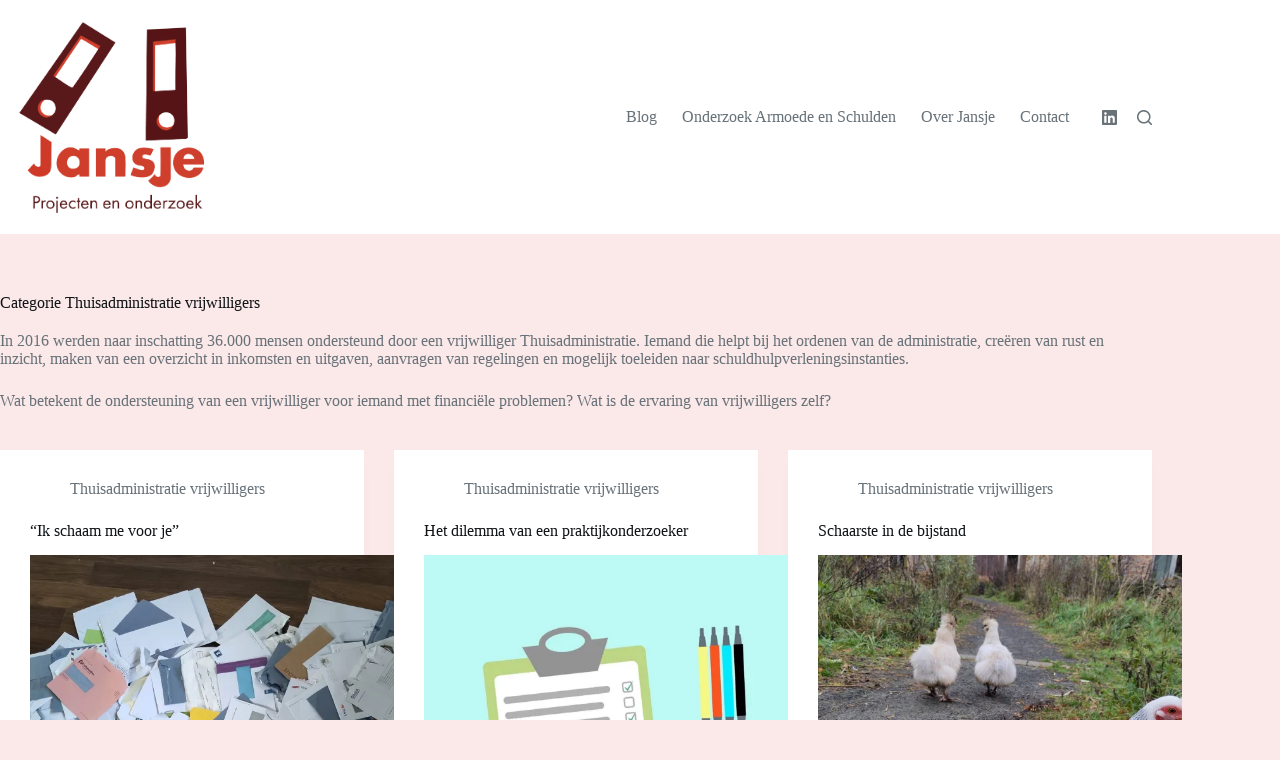

--- FILE ---
content_type: text/html; charset=UTF-8
request_url: https://jans.je/category/thuisadministratie-vrijwilligers/page/3/
body_size: 15308
content:
<!doctype html>
<html lang="nl-NL">
<head>
	
	<meta charset="UTF-8">
	<meta name="viewport" content="width=device-width, initial-scale=1, maximum-scale=5, viewport-fit=cover">
	<link rel="profile" href="https://gmpg.org/xfn/11">

	<meta name='robots' content='index, follow, max-image-preview:large, max-snippet:-1, max-video-preview:-1' />
	<style>img:is([sizes="auto" i], [sizes^="auto," i]) { contain-intrinsic-size: 3000px 1500px }</style>
	
	<!-- This site is optimized with the Yoast SEO plugin v26.8 - https://yoast.com/product/yoast-seo-wordpress/ -->
	<title>Thuisadministratie vrijwilligers Archieven - Pagina 3 van 3 - Jansje van Middendorp</title>
	<link rel="canonical" href="https://jans.je/category/thuisadministratie-vrijwilligers/page/3/" />
	<link rel="prev" href="https://jans.je/category/thuisadministratie-vrijwilligers/page/2/" />
	<meta property="og:locale" content="nl_NL" />
	<meta property="og:type" content="article" />
	<meta property="og:title" content="Thuisadministratie vrijwilligers Archieven - Pagina 3 van 3 - Jansje van Middendorp" />
	<meta property="og:description" content="In 2016 werden naar inschatting 36.000 mensen ondersteund door een vrijwilliger Thuisadministratie. Iemand die helpt bij het ordenen van de administratie, creëren van rust en inzicht, maken van een overzicht in inkomsten en uitgaven, aanvragen van regelingen en mogelijk toeleiden naar schuldhulpverleningsinstanties. Wat betekent de ondersteuning van een vrijwilliger voor iemand met financiële problemen? Wat is de ervaring van vrijwilligers zelf?" />
	<meta property="og:url" content="https://jans.je/category/thuisadministratie-vrijwilligers/" />
	<meta property="og:site_name" content="Jansje van Middendorp" />
	<meta property="og:image" content="https://i0.wp.com/jans.je/wp-content/uploads/2019/06/IMG_20190615_220504.jpg?fit=4096%2C3072&ssl=1" />
	<meta property="og:image:width" content="4096" />
	<meta property="og:image:height" content="3072" />
	<meta property="og:image:type" content="image/jpeg" />
	<meta name="twitter:card" content="summary_large_image" />
	<meta name="twitter:site" content="@jansjevm" />
	<script type="application/ld+json" class="yoast-schema-graph">{"@context":"https://schema.org","@graph":[{"@type":"CollectionPage","@id":"https://jans.je/category/thuisadministratie-vrijwilligers/","url":"https://jans.je/category/thuisadministratie-vrijwilligers/page/3/","name":"Thuisadministratie vrijwilligers Archieven - Pagina 3 van 3 - Jansje van Middendorp","isPartOf":{"@id":"https://jans.je/#website"},"primaryImageOfPage":{"@id":"https://jans.je/category/thuisadministratie-vrijwilligers/page/3/#primaryimage"},"image":{"@id":"https://jans.je/category/thuisadministratie-vrijwilligers/page/3/#primaryimage"},"thumbnailUrl":"https://i0.wp.com/jans.je/wp-content/uploads/2018/10/IMG_20221126_154314-scaled.jpg?fit=2560%2C1920&ssl=1","breadcrumb":{"@id":"https://jans.je/category/thuisadministratie-vrijwilligers/page/3/#breadcrumb"},"inLanguage":"nl-NL"},{"@type":"ImageObject","inLanguage":"nl-NL","@id":"https://jans.je/category/thuisadministratie-vrijwilligers/page/3/#primaryimage","url":"https://i0.wp.com/jans.je/wp-content/uploads/2018/10/IMG_20221126_154314-scaled.jpg?fit=2560%2C1920&ssl=1","contentUrl":"https://i0.wp.com/jans.je/wp-content/uploads/2018/10/IMG_20221126_154314-scaled.jpg?fit=2560%2C1920&ssl=1","width":2560,"height":1920},{"@type":"BreadcrumbList","@id":"https://jans.je/category/thuisadministratie-vrijwilligers/page/3/#breadcrumb","itemListElement":[{"@type":"ListItem","position":1,"name":"Home","item":"https://jans.je/"},{"@type":"ListItem","position":2,"name":"Thuisadministratie vrijwilligers"}]},{"@type":"WebSite","@id":"https://jans.je/#website","url":"https://jans.je/","name":"Jansje van Middendorp","description":"Projecten en onderzoek - armoede en schulden","publisher":{"@id":"https://jans.je/#/schema/person/b47a54cc8b2f2049ce6151326b663b5a"},"potentialAction":[{"@type":"SearchAction","target":{"@type":"EntryPoint","urlTemplate":"https://jans.je/?s={search_term_string}"},"query-input":{"@type":"PropertyValueSpecification","valueRequired":true,"valueName":"search_term_string"}}],"inLanguage":"nl-NL"},{"@type":["Person","Organization"],"@id":"https://jans.je/#/schema/person/b47a54cc8b2f2049ce6151326b663b5a","name":"Jansje","image":{"@type":"ImageObject","inLanguage":"nl-NL","@id":"https://jans.je/#/schema/person/image/","url":"https://i0.wp.com/jans.je/wp-content/uploads/2025/11/PNG_LogoRood_LettersOranje_-TeksRood.png?fit=1246%2C1199&ssl=1","contentUrl":"https://i0.wp.com/jans.je/wp-content/uploads/2025/11/PNG_LogoRood_LettersOranje_-TeksRood.png?fit=1246%2C1199&ssl=1","width":1246,"height":1199,"caption":"Jansje"},"logo":{"@id":"https://jans.je/#/schema/person/image/"},"sameAs":["http://www.jans.je","https://www.linkedin.com/in/jansje-van-middendorp-232b93b/","https://x.com/jansjevm"]}]}</script>
	<!-- / Yoast SEO plugin. -->


<link rel='dns-prefetch' href='//stats.wp.com' />
<link rel='dns-prefetch' href='//v0.wordpress.com' />
<link rel='dns-prefetch' href='//widgets.wp.com' />
<link rel='dns-prefetch' href='//s0.wp.com' />
<link rel='dns-prefetch' href='//0.gravatar.com' />
<link rel='dns-prefetch' href='//1.gravatar.com' />
<link rel='dns-prefetch' href='//2.gravatar.com' />
<link rel='dns-prefetch' href='//jetpack.wordpress.com' />
<link rel='dns-prefetch' href='//public-api.wordpress.com' />
<link rel='preconnect' href='//i0.wp.com' />
<link rel="alternate" type="application/rss+xml" title="Jansje van Middendorp &raquo; feed" href="https://jans.je/feed/" />
<link rel="alternate" type="application/rss+xml" title="Jansje van Middendorp &raquo; reacties feed" href="https://jans.je/comments/feed/" />
<link rel="alternate" type="application/rss+xml" title="Jansje van Middendorp &raquo; Thuisadministratie vrijwilligers categorie feed" href="https://jans.je/category/thuisadministratie-vrijwilligers/feed/" />
<link rel='stylesheet' id='blocksy-dynamic-global-css' href='https://jans.je/wp-content/uploads/blocksy/css/global.css?ver=13090' media='all' />
<link rel='stylesheet' id='wp-block-library-css' href='https://jans.je/wp-content/plugins/gutenberg/build/styles/block-library/style.css?ver=22.3.0' media='all' />
<link rel='stylesheet' id='mediaelement-css' href='https://jans.je/wp-includes/js/mediaelement/mediaelementplayer-legacy.min.css?ver=4.2.17' media='all' />
<link rel='stylesheet' id='wp-mediaelement-css' href='https://jans.je/wp-includes/js/mediaelement/wp-mediaelement.min.css?ver=6.8.3' media='all' />
<style id='jetpack-sharing-buttons-style-inline-css'>
.jetpack-sharing-buttons__services-list{display:flex;flex-direction:row;flex-wrap:wrap;gap:0;list-style-type:none;margin:5px;padding:0}.jetpack-sharing-buttons__services-list.has-small-icon-size{font-size:12px}.jetpack-sharing-buttons__services-list.has-normal-icon-size{font-size:16px}.jetpack-sharing-buttons__services-list.has-large-icon-size{font-size:24px}.jetpack-sharing-buttons__services-list.has-huge-icon-size{font-size:36px}@media print{.jetpack-sharing-buttons__services-list{display:none!important}}.editor-styles-wrapper .wp-block-jetpack-sharing-buttons{gap:0;padding-inline-start:0}ul.jetpack-sharing-buttons__services-list.has-background{padding:1.25em 2.375em}
</style>
<style id='global-styles-inline-css'>
:root{--wp--preset--aspect-ratio--square: 1;--wp--preset--aspect-ratio--4-3: 4/3;--wp--preset--aspect-ratio--3-4: 3/4;--wp--preset--aspect-ratio--3-2: 3/2;--wp--preset--aspect-ratio--2-3: 2/3;--wp--preset--aspect-ratio--16-9: 16/9;--wp--preset--aspect-ratio--9-16: 9/16;--wp--preset--color--black: #000000;--wp--preset--color--cyan-bluish-gray: #abb8c3;--wp--preset--color--white: #ffffff;--wp--preset--color--pale-pink: #f78da7;--wp--preset--color--vivid-red: #cf2e2e;--wp--preset--color--luminous-vivid-orange: #ff6900;--wp--preset--color--luminous-vivid-amber: #fcb900;--wp--preset--color--light-green-cyan: #7bdcb5;--wp--preset--color--vivid-green-cyan: #00d084;--wp--preset--color--pale-cyan-blue: #8ed1fc;--wp--preset--color--vivid-cyan-blue: #0693e3;--wp--preset--color--vivid-purple: #9b51e0;--wp--preset--color--palette-color-1: var(--theme-palette-color-1, #ff6310);--wp--preset--color--palette-color-2: var(--theme-palette-color-2, #fd7c47);--wp--preset--color--palette-color-3: var(--theme-palette-color-3, #687279);--wp--preset--color--palette-color-4: var(--theme-palette-color-4, #111518);--wp--preset--color--palette-color-5: var(--theme-palette-color-5, #E9EBEC);--wp--preset--color--palette-color-6: var(--theme-palette-color-6, #F4F5F6);--wp--preset--color--palette-color-7: var(--theme-palette-color-7, #ffffff);--wp--preset--color--palette-color-8: var(--theme-palette-color-8, #ffffff);--wp--preset--gradient--vivid-cyan-blue-to-vivid-purple: linear-gradient(135deg,rgb(6,147,227) 0%,rgb(155,81,224) 100%);--wp--preset--gradient--light-green-cyan-to-vivid-green-cyan: linear-gradient(135deg,rgb(122,220,180) 0%,rgb(0,208,130) 100%);--wp--preset--gradient--luminous-vivid-amber-to-luminous-vivid-orange: linear-gradient(135deg,rgb(252,185,0) 0%,rgb(255,105,0) 100%);--wp--preset--gradient--luminous-vivid-orange-to-vivid-red: linear-gradient(135deg,rgb(255,105,0) 0%,rgb(207,46,46) 100%);--wp--preset--gradient--very-light-gray-to-cyan-bluish-gray: linear-gradient(135deg,rgb(238,238,238) 0%,rgb(169,184,195) 100%);--wp--preset--gradient--cool-to-warm-spectrum: linear-gradient(135deg,rgb(74,234,220) 0%,rgb(151,120,209) 20%,rgb(207,42,186) 40%,rgb(238,44,130) 60%,rgb(251,105,98) 80%,rgb(254,248,76) 100%);--wp--preset--gradient--blush-light-purple: linear-gradient(135deg,rgb(255,206,236) 0%,rgb(152,150,240) 100%);--wp--preset--gradient--blush-bordeaux: linear-gradient(135deg,rgb(254,205,165) 0%,rgb(254,45,45) 50%,rgb(107,0,62) 100%);--wp--preset--gradient--luminous-dusk: linear-gradient(135deg,rgb(255,203,112) 0%,rgb(199,81,192) 50%,rgb(65,88,208) 100%);--wp--preset--gradient--pale-ocean: linear-gradient(135deg,rgb(255,245,203) 0%,rgb(182,227,212) 50%,rgb(51,167,181) 100%);--wp--preset--gradient--electric-grass: linear-gradient(135deg,rgb(202,248,128) 0%,rgb(113,206,126) 100%);--wp--preset--gradient--midnight: linear-gradient(135deg,rgb(2,3,129) 0%,rgb(40,116,252) 100%);--wp--preset--gradient--juicy-peach: linear-gradient(to right, #ffecd2 0%, #fcb69f 100%);--wp--preset--gradient--young-passion: linear-gradient(to right, #ff8177 0%, #ff867a 0%, #ff8c7f 21%, #f99185 52%, #cf556c 78%, #b12a5b 100%);--wp--preset--gradient--true-sunset: linear-gradient(to right, #fa709a 0%, #fee140 100%);--wp--preset--gradient--morpheus-den: linear-gradient(to top, #30cfd0 0%, #330867 100%);--wp--preset--gradient--plum-plate: linear-gradient(135deg, #667eea 0%, #764ba2 100%);--wp--preset--gradient--aqua-splash: linear-gradient(15deg, #13547a 0%, #80d0c7 100%);--wp--preset--gradient--love-kiss: linear-gradient(to top, #ff0844 0%, #ffb199 100%);--wp--preset--gradient--new-retrowave: linear-gradient(to top, #3b41c5 0%, #a981bb 49%, #ffc8a9 100%);--wp--preset--gradient--plum-bath: linear-gradient(to top, #cc208e 0%, #6713d2 100%);--wp--preset--gradient--high-flight: linear-gradient(to right, #0acffe 0%, #495aff 100%);--wp--preset--gradient--teen-party: linear-gradient(-225deg, #FF057C 0%, #8D0B93 50%, #321575 100%);--wp--preset--gradient--fabled-sunset: linear-gradient(-225deg, #231557 0%, #44107A 29%, #FF1361 67%, #FFF800 100%);--wp--preset--gradient--arielle-smile: radial-gradient(circle 248px at center, #16d9e3 0%, #30c7ec 47%, #46aef7 100%);--wp--preset--gradient--itmeo-branding: linear-gradient(180deg, #2af598 0%, #009efd 100%);--wp--preset--gradient--deep-blue: linear-gradient(to right, #6a11cb 0%, #2575fc 100%);--wp--preset--gradient--strong-bliss: linear-gradient(to right, #f78ca0 0%, #f9748f 19%, #fd868c 60%, #fe9a8b 100%);--wp--preset--gradient--sweet-period: linear-gradient(to top, #3f51b1 0%, #5a55ae 13%, #7b5fac 25%, #8f6aae 38%, #a86aa4 50%, #cc6b8e 62%, #f18271 75%, #f3a469 87%, #f7c978 100%);--wp--preset--gradient--purple-division: linear-gradient(to top, #7028e4 0%, #e5b2ca 100%);--wp--preset--gradient--cold-evening: linear-gradient(to top, #0c3483 0%, #a2b6df 100%, #6b8cce 100%, #a2b6df 100%);--wp--preset--gradient--mountain-rock: linear-gradient(to right, #868f96 0%, #596164 100%);--wp--preset--gradient--desert-hump: linear-gradient(to top, #c79081 0%, #dfa579 100%);--wp--preset--gradient--ethernal-constance: linear-gradient(to top, #09203f 0%, #537895 100%);--wp--preset--gradient--happy-memories: linear-gradient(-60deg, #ff5858 0%, #f09819 100%);--wp--preset--gradient--grown-early: linear-gradient(to top, #0ba360 0%, #3cba92 100%);--wp--preset--gradient--morning-salad: linear-gradient(-225deg, #B7F8DB 0%, #50A7C2 100%);--wp--preset--gradient--night-call: linear-gradient(-225deg, #AC32E4 0%, #7918F2 48%, #4801FF 100%);--wp--preset--gradient--mind-crawl: linear-gradient(-225deg, #473B7B 0%, #3584A7 51%, #30D2BE 100%);--wp--preset--gradient--angel-care: linear-gradient(-225deg, #FFE29F 0%, #FFA99F 48%, #FF719A 100%);--wp--preset--gradient--juicy-cake: linear-gradient(to top, #e14fad 0%, #f9d423 100%);--wp--preset--gradient--rich-metal: linear-gradient(to right, #d7d2cc 0%, #304352 100%);--wp--preset--gradient--mole-hall: linear-gradient(-20deg, #616161 0%, #9bc5c3 100%);--wp--preset--gradient--cloudy-knoxville: linear-gradient(120deg, #fdfbfb 0%, #ebedee 100%);--wp--preset--gradient--soft-grass: linear-gradient(to top, #c1dfc4 0%, #deecdd 100%);--wp--preset--gradient--saint-petersburg: linear-gradient(135deg, #f5f7fa 0%, #c3cfe2 100%);--wp--preset--gradient--everlasting-sky: linear-gradient(135deg, #fdfcfb 0%, #e2d1c3 100%);--wp--preset--gradient--kind-steel: linear-gradient(-20deg, #e9defa 0%, #fbfcdb 100%);--wp--preset--gradient--over-sun: linear-gradient(60deg, #abecd6 0%, #fbed96 100%);--wp--preset--gradient--premium-white: linear-gradient(to top, #d5d4d0 0%, #d5d4d0 1%, #eeeeec 31%, #efeeec 75%, #e9e9e7 100%);--wp--preset--gradient--clean-mirror: linear-gradient(45deg, #93a5cf 0%, #e4efe9 100%);--wp--preset--gradient--wild-apple: linear-gradient(to top, #d299c2 0%, #fef9d7 100%);--wp--preset--gradient--snow-again: linear-gradient(to top, #e6e9f0 0%, #eef1f5 100%);--wp--preset--gradient--confident-cloud: linear-gradient(to top, #dad4ec 0%, #dad4ec 1%, #f3e7e9 100%);--wp--preset--gradient--glass-water: linear-gradient(to top, #dfe9f3 0%, white 100%);--wp--preset--gradient--perfect-white: linear-gradient(-225deg, #E3FDF5 0%, #FFE6FA 100%);--wp--preset--font-size--small: 13px;--wp--preset--font-size--medium: 20px;--wp--preset--font-size--large: clamp(22px, 1.375rem + ((1vw - 3.2px) * 0.625), 30px);--wp--preset--font-size--x-large: clamp(30px, 1.875rem + ((1vw - 3.2px) * 1.563), 50px);--wp--preset--font-size--xx-large: clamp(45px, 2.813rem + ((1vw - 3.2px) * 2.734), 80px);--wp--preset--spacing--20: 0.44rem;--wp--preset--spacing--30: 0.67rem;--wp--preset--spacing--40: 1rem;--wp--preset--spacing--50: 1.5rem;--wp--preset--spacing--60: 2.25rem;--wp--preset--spacing--70: 3.38rem;--wp--preset--spacing--80: 5.06rem;--wp--preset--shadow--natural: 6px 6px 9px rgba(0, 0, 0, 0.2);--wp--preset--shadow--deep: 12px 12px 50px rgba(0, 0, 0, 0.4);--wp--preset--shadow--sharp: 6px 6px 0px rgba(0, 0, 0, 0.2);--wp--preset--shadow--outlined: 6px 6px 0px -3px rgb(255, 255, 255), 6px 6px rgb(0, 0, 0);--wp--preset--shadow--crisp: 6px 6px 0px rgb(0, 0, 0);}:root { --wp--style--global--content-size: var(--theme-block-max-width);--wp--style--global--wide-size: var(--theme-block-wide-max-width); }:where(body) { margin: 0; }.wp-site-blocks > .alignleft { float: left; margin-right: 2em; }.wp-site-blocks > .alignright { float: right; margin-left: 2em; }.wp-site-blocks > .aligncenter { justify-content: center; margin-left: auto; margin-right: auto; }:where(.wp-site-blocks) > * { margin-block-start: var(--theme-content-spacing); margin-block-end: 0; }:where(.wp-site-blocks) > :first-child { margin-block-start: 0; }:where(.wp-site-blocks) > :last-child { margin-block-end: 0; }:root { --wp--style--block-gap: var(--theme-content-spacing); }:root :where(.is-layout-flow) > :first-child{margin-block-start: 0;}:root :where(.is-layout-flow) > :last-child{margin-block-end: 0;}:root :where(.is-layout-flow) > *{margin-block-start: var(--theme-content-spacing);margin-block-end: 0;}:root :where(.is-layout-constrained) > :first-child{margin-block-start: 0;}:root :where(.is-layout-constrained) > :last-child{margin-block-end: 0;}:root :where(.is-layout-constrained) > *{margin-block-start: var(--theme-content-spacing);margin-block-end: 0;}:root :where(.is-layout-flex){gap: var(--theme-content-spacing);}:root :where(.is-layout-grid){gap: var(--theme-content-spacing);}.is-layout-flow > .alignleft{float: left;margin-inline-start: 0;margin-inline-end: 2em;}.is-layout-flow > .alignright{float: right;margin-inline-start: 2em;margin-inline-end: 0;}.is-layout-flow > .aligncenter{margin-left: auto !important;margin-right: auto !important;}.is-layout-constrained > .alignleft{float: left;margin-inline-start: 0;margin-inline-end: 2em;}.is-layout-constrained > .alignright{float: right;margin-inline-start: 2em;margin-inline-end: 0;}.is-layout-constrained > .aligncenter{margin-left: auto !important;margin-right: auto !important;}.is-layout-constrained > :where(:not(.alignleft):not(.alignright):not(.alignfull)){max-width: var(--wp--style--global--content-size);margin-left: auto !important;margin-right: auto !important;}.is-layout-constrained > .alignwide{max-width: var(--wp--style--global--wide-size);}body .is-layout-flex{display: flex;}.is-layout-flex{flex-wrap: wrap;align-items: center;}.is-layout-flex > :is(*, div){margin: 0;}body .is-layout-grid{display: grid;}.is-layout-grid > :is(*, div){margin: 0;}body{padding-top: 0px;padding-right: 0px;padding-bottom: 0px;padding-left: 0px;}:root :where(.wp-element-button, .wp-block-button__link){font-style: inherit;font-weight: inherit;letter-spacing: inherit;text-transform: inherit;}.has-black-color{color: var(--wp--preset--color--black) !important;}.has-cyan-bluish-gray-color{color: var(--wp--preset--color--cyan-bluish-gray) !important;}.has-white-color{color: var(--wp--preset--color--white) !important;}.has-pale-pink-color{color: var(--wp--preset--color--pale-pink) !important;}.has-vivid-red-color{color: var(--wp--preset--color--vivid-red) !important;}.has-luminous-vivid-orange-color{color: var(--wp--preset--color--luminous-vivid-orange) !important;}.has-luminous-vivid-amber-color{color: var(--wp--preset--color--luminous-vivid-amber) !important;}.has-light-green-cyan-color{color: var(--wp--preset--color--light-green-cyan) !important;}.has-vivid-green-cyan-color{color: var(--wp--preset--color--vivid-green-cyan) !important;}.has-pale-cyan-blue-color{color: var(--wp--preset--color--pale-cyan-blue) !important;}.has-vivid-cyan-blue-color{color: var(--wp--preset--color--vivid-cyan-blue) !important;}.has-vivid-purple-color{color: var(--wp--preset--color--vivid-purple) !important;}.has-palette-color-1-color{color: var(--wp--preset--color--palette-color-1) !important;}.has-palette-color-2-color{color: var(--wp--preset--color--palette-color-2) !important;}.has-palette-color-3-color{color: var(--wp--preset--color--palette-color-3) !important;}.has-palette-color-4-color{color: var(--wp--preset--color--palette-color-4) !important;}.has-palette-color-5-color{color: var(--wp--preset--color--palette-color-5) !important;}.has-palette-color-6-color{color: var(--wp--preset--color--palette-color-6) !important;}.has-palette-color-7-color{color: var(--wp--preset--color--palette-color-7) !important;}.has-palette-color-8-color{color: var(--wp--preset--color--palette-color-8) !important;}.has-black-background-color{background-color: var(--wp--preset--color--black) !important;}.has-cyan-bluish-gray-background-color{background-color: var(--wp--preset--color--cyan-bluish-gray) !important;}.has-white-background-color{background-color: var(--wp--preset--color--white) !important;}.has-pale-pink-background-color{background-color: var(--wp--preset--color--pale-pink) !important;}.has-vivid-red-background-color{background-color: var(--wp--preset--color--vivid-red) !important;}.has-luminous-vivid-orange-background-color{background-color: var(--wp--preset--color--luminous-vivid-orange) !important;}.has-luminous-vivid-amber-background-color{background-color: var(--wp--preset--color--luminous-vivid-amber) !important;}.has-light-green-cyan-background-color{background-color: var(--wp--preset--color--light-green-cyan) !important;}.has-vivid-green-cyan-background-color{background-color: var(--wp--preset--color--vivid-green-cyan) !important;}.has-pale-cyan-blue-background-color{background-color: var(--wp--preset--color--pale-cyan-blue) !important;}.has-vivid-cyan-blue-background-color{background-color: var(--wp--preset--color--vivid-cyan-blue) !important;}.has-vivid-purple-background-color{background-color: var(--wp--preset--color--vivid-purple) !important;}.has-palette-color-1-background-color{background-color: var(--wp--preset--color--palette-color-1) !important;}.has-palette-color-2-background-color{background-color: var(--wp--preset--color--palette-color-2) !important;}.has-palette-color-3-background-color{background-color: var(--wp--preset--color--palette-color-3) !important;}.has-palette-color-4-background-color{background-color: var(--wp--preset--color--palette-color-4) !important;}.has-palette-color-5-background-color{background-color: var(--wp--preset--color--palette-color-5) !important;}.has-palette-color-6-background-color{background-color: var(--wp--preset--color--palette-color-6) !important;}.has-palette-color-7-background-color{background-color: var(--wp--preset--color--palette-color-7) !important;}.has-palette-color-8-background-color{background-color: var(--wp--preset--color--palette-color-8) !important;}.has-black-border-color{border-color: var(--wp--preset--color--black) !important;}.has-cyan-bluish-gray-border-color{border-color: var(--wp--preset--color--cyan-bluish-gray) !important;}.has-white-border-color{border-color: var(--wp--preset--color--white) !important;}.has-pale-pink-border-color{border-color: var(--wp--preset--color--pale-pink) !important;}.has-vivid-red-border-color{border-color: var(--wp--preset--color--vivid-red) !important;}.has-luminous-vivid-orange-border-color{border-color: var(--wp--preset--color--luminous-vivid-orange) !important;}.has-luminous-vivid-amber-border-color{border-color: var(--wp--preset--color--luminous-vivid-amber) !important;}.has-light-green-cyan-border-color{border-color: var(--wp--preset--color--light-green-cyan) !important;}.has-vivid-green-cyan-border-color{border-color: var(--wp--preset--color--vivid-green-cyan) !important;}.has-pale-cyan-blue-border-color{border-color: var(--wp--preset--color--pale-cyan-blue) !important;}.has-vivid-cyan-blue-border-color{border-color: var(--wp--preset--color--vivid-cyan-blue) !important;}.has-vivid-purple-border-color{border-color: var(--wp--preset--color--vivid-purple) !important;}.has-palette-color-1-border-color{border-color: var(--wp--preset--color--palette-color-1) !important;}.has-palette-color-2-border-color{border-color: var(--wp--preset--color--palette-color-2) !important;}.has-palette-color-3-border-color{border-color: var(--wp--preset--color--palette-color-3) !important;}.has-palette-color-4-border-color{border-color: var(--wp--preset--color--palette-color-4) !important;}.has-palette-color-5-border-color{border-color: var(--wp--preset--color--palette-color-5) !important;}.has-palette-color-6-border-color{border-color: var(--wp--preset--color--palette-color-6) !important;}.has-palette-color-7-border-color{border-color: var(--wp--preset--color--palette-color-7) !important;}.has-palette-color-8-border-color{border-color: var(--wp--preset--color--palette-color-8) !important;}.has-vivid-cyan-blue-to-vivid-purple-gradient-background{background: var(--wp--preset--gradient--vivid-cyan-blue-to-vivid-purple) !important;}.has-light-green-cyan-to-vivid-green-cyan-gradient-background{background: var(--wp--preset--gradient--light-green-cyan-to-vivid-green-cyan) !important;}.has-luminous-vivid-amber-to-luminous-vivid-orange-gradient-background{background: var(--wp--preset--gradient--luminous-vivid-amber-to-luminous-vivid-orange) !important;}.has-luminous-vivid-orange-to-vivid-red-gradient-background{background: var(--wp--preset--gradient--luminous-vivid-orange-to-vivid-red) !important;}.has-very-light-gray-to-cyan-bluish-gray-gradient-background{background: var(--wp--preset--gradient--very-light-gray-to-cyan-bluish-gray) !important;}.has-cool-to-warm-spectrum-gradient-background{background: var(--wp--preset--gradient--cool-to-warm-spectrum) !important;}.has-blush-light-purple-gradient-background{background: var(--wp--preset--gradient--blush-light-purple) !important;}.has-blush-bordeaux-gradient-background{background: var(--wp--preset--gradient--blush-bordeaux) !important;}.has-luminous-dusk-gradient-background{background: var(--wp--preset--gradient--luminous-dusk) !important;}.has-pale-ocean-gradient-background{background: var(--wp--preset--gradient--pale-ocean) !important;}.has-electric-grass-gradient-background{background: var(--wp--preset--gradient--electric-grass) !important;}.has-midnight-gradient-background{background: var(--wp--preset--gradient--midnight) !important;}.has-juicy-peach-gradient-background{background: var(--wp--preset--gradient--juicy-peach) !important;}.has-young-passion-gradient-background{background: var(--wp--preset--gradient--young-passion) !important;}.has-true-sunset-gradient-background{background: var(--wp--preset--gradient--true-sunset) !important;}.has-morpheus-den-gradient-background{background: var(--wp--preset--gradient--morpheus-den) !important;}.has-plum-plate-gradient-background{background: var(--wp--preset--gradient--plum-plate) !important;}.has-aqua-splash-gradient-background{background: var(--wp--preset--gradient--aqua-splash) !important;}.has-love-kiss-gradient-background{background: var(--wp--preset--gradient--love-kiss) !important;}.has-new-retrowave-gradient-background{background: var(--wp--preset--gradient--new-retrowave) !important;}.has-plum-bath-gradient-background{background: var(--wp--preset--gradient--plum-bath) !important;}.has-high-flight-gradient-background{background: var(--wp--preset--gradient--high-flight) !important;}.has-teen-party-gradient-background{background: var(--wp--preset--gradient--teen-party) !important;}.has-fabled-sunset-gradient-background{background: var(--wp--preset--gradient--fabled-sunset) !important;}.has-arielle-smile-gradient-background{background: var(--wp--preset--gradient--arielle-smile) !important;}.has-itmeo-branding-gradient-background{background: var(--wp--preset--gradient--itmeo-branding) !important;}.has-deep-blue-gradient-background{background: var(--wp--preset--gradient--deep-blue) !important;}.has-strong-bliss-gradient-background{background: var(--wp--preset--gradient--strong-bliss) !important;}.has-sweet-period-gradient-background{background: var(--wp--preset--gradient--sweet-period) !important;}.has-purple-division-gradient-background{background: var(--wp--preset--gradient--purple-division) !important;}.has-cold-evening-gradient-background{background: var(--wp--preset--gradient--cold-evening) !important;}.has-mountain-rock-gradient-background{background: var(--wp--preset--gradient--mountain-rock) !important;}.has-desert-hump-gradient-background{background: var(--wp--preset--gradient--desert-hump) !important;}.has-ethernal-constance-gradient-background{background: var(--wp--preset--gradient--ethernal-constance) !important;}.has-happy-memories-gradient-background{background: var(--wp--preset--gradient--happy-memories) !important;}.has-grown-early-gradient-background{background: var(--wp--preset--gradient--grown-early) !important;}.has-morning-salad-gradient-background{background: var(--wp--preset--gradient--morning-salad) !important;}.has-night-call-gradient-background{background: var(--wp--preset--gradient--night-call) !important;}.has-mind-crawl-gradient-background{background: var(--wp--preset--gradient--mind-crawl) !important;}.has-angel-care-gradient-background{background: var(--wp--preset--gradient--angel-care) !important;}.has-juicy-cake-gradient-background{background: var(--wp--preset--gradient--juicy-cake) !important;}.has-rich-metal-gradient-background{background: var(--wp--preset--gradient--rich-metal) !important;}.has-mole-hall-gradient-background{background: var(--wp--preset--gradient--mole-hall) !important;}.has-cloudy-knoxville-gradient-background{background: var(--wp--preset--gradient--cloudy-knoxville) !important;}.has-soft-grass-gradient-background{background: var(--wp--preset--gradient--soft-grass) !important;}.has-saint-petersburg-gradient-background{background: var(--wp--preset--gradient--saint-petersburg) !important;}.has-everlasting-sky-gradient-background{background: var(--wp--preset--gradient--everlasting-sky) !important;}.has-kind-steel-gradient-background{background: var(--wp--preset--gradient--kind-steel) !important;}.has-over-sun-gradient-background{background: var(--wp--preset--gradient--over-sun) !important;}.has-premium-white-gradient-background{background: var(--wp--preset--gradient--premium-white) !important;}.has-clean-mirror-gradient-background{background: var(--wp--preset--gradient--clean-mirror) !important;}.has-wild-apple-gradient-background{background: var(--wp--preset--gradient--wild-apple) !important;}.has-snow-again-gradient-background{background: var(--wp--preset--gradient--snow-again) !important;}.has-confident-cloud-gradient-background{background: var(--wp--preset--gradient--confident-cloud) !important;}.has-glass-water-gradient-background{background: var(--wp--preset--gradient--glass-water) !important;}.has-perfect-white-gradient-background{background: var(--wp--preset--gradient--perfect-white) !important;}.has-small-font-size{font-size: var(--wp--preset--font-size--small) !important;}.has-medium-font-size{font-size: var(--wp--preset--font-size--medium) !important;}.has-large-font-size{font-size: var(--wp--preset--font-size--large) !important;}.has-x-large-font-size{font-size: var(--wp--preset--font-size--x-large) !important;}.has-xx-large-font-size{font-size: var(--wp--preset--font-size--xx-large) !important;}
:root :where(.wp-block-pullquote){font-size: clamp(0.984em, 0.984rem + ((1vw - 0.2em) * 0.645), 1.5em);line-height: 1.6;}
</style>
<link rel='stylesheet' id='ct-main-styles-css' href='https://jans.je/wp-content/themes/blocksy/static/bundle/main.min.css?ver=2.1.23' media='all' />
<link rel='stylesheet' id='ct-page-title-styles-css' href='https://jans.je/wp-content/themes/blocksy/static/bundle/page-title.min.css?ver=2.1.23' media='all' />
<link rel='stylesheet' id='ct-stackable-styles-css' href='https://jans.je/wp-content/themes/blocksy/static/bundle/stackable.min.css?ver=2.1.23' media='all' />
<link rel='stylesheet' id='jetpack_likes-css' href='https://jans.je/wp-content/plugins/jetpack/modules/likes/style.css?ver=15.4' media='all' />
<link rel='stylesheet' id='jetpack-subscriptions-css' href='https://jans.je/wp-content/plugins/jetpack/_inc/build/subscriptions/subscriptions.min.css?ver=15.4' media='all' />
<script src="https://jans.je/wp-content/plugins/wp-letsencrypt-ssl/admin/js/jsredirect.js?ver=7.8.5.8" id="wpen-jsredirect-js"></script>
<link rel="https://api.w.org/" href="https://jans.je/wp-json/" /><link rel="alternate" title="JSON" type="application/json" href="https://jans.je/wp-json/wp/v2/categories/2" /><link rel="EditURI" type="application/rsd+xml" title="RSD" href="https://jans.je/xmlrpc.php?rsd" />
<meta name="generator" content="WordPress 6.8.3" />
	<style>img#wpstats{display:none}</style>
		<noscript><link rel='stylesheet' href='https://jans.je/wp-content/themes/blocksy/static/bundle/no-scripts.min.css' type='text/css'></noscript>
<link rel="icon" href="https://i0.wp.com/jans.je/wp-content/uploads/2025/12/cropped-icoontje-rood-cirkel-wit-PNG-scaled-1.png?fit=32%2C32&#038;ssl=1" sizes="32x32" />
<link rel="icon" href="https://i0.wp.com/jans.je/wp-content/uploads/2025/12/cropped-icoontje-rood-cirkel-wit-PNG-scaled-1.png?fit=192%2C192&#038;ssl=1" sizes="192x192" />
<link rel="apple-touch-icon" href="https://i0.wp.com/jans.je/wp-content/uploads/2025/12/cropped-icoontje-rood-cirkel-wit-PNG-scaled-1.png?fit=180%2C180&#038;ssl=1" />
<meta name="msapplication-TileImage" content="https://i0.wp.com/jans.je/wp-content/uploads/2025/12/cropped-icoontje-rood-cirkel-wit-PNG-scaled-1.png?fit=270%2C270&#038;ssl=1" />
	</head>


<body class="archive paged category category-thuisadministratie-vrijwilligers category-2 wp-custom-logo wp-embed-responsive paged-3 category-paged-3 wp-theme-blocksy stk--is-blocksy-theme stk-has-block-style-inheritance" data-link="type-2" data-prefix="categories" data-header="type-1" data-footer="type-1">

<a class="skip-link screen-reader-text" href="#main">Ga naar de inhoud</a><div class="ct-drawer-canvas" data-location="start">
		<div id="search-modal" class="ct-panel" data-behaviour="modal" role="dialog" aria-label="Zoeken modal" inert>
			<div class="ct-panel-actions">
				<button class="ct-toggle-close" data-type="type-1" aria-label="Zoek modal sluiten">
					<svg class="ct-icon" width="12" height="12" viewBox="0 0 15 15"><path d="M1 15a1 1 0 01-.71-.29 1 1 0 010-1.41l5.8-5.8-5.8-5.8A1 1 0 011.7.29l5.8 5.8 5.8-5.8a1 1 0 011.41 1.41l-5.8 5.8 5.8 5.8a1 1 0 01-1.41 1.41l-5.8-5.8-5.8 5.8A1 1 0 011 15z"/></svg>				</button>
			</div>

			<div class="ct-panel-content">
				

<form role="search" method="get" class="ct-search-form"  action="https://jans.je/" aria-haspopup="listbox" data-live-results="thumbs">

	<input 
		type="search" class="modal-field"		placeholder="Zoeken"
		value=""
		name="s"
		autocomplete="off"
		title="Zoek naar..."
		aria-label="Zoek naar..."
			>

	<div class="ct-search-form-controls">
		
		<button type="submit" class="wp-element-button" data-button="icon" aria-label="Zoekknop">
			<svg class="ct-icon ct-search-button-content" aria-hidden="true" width="15" height="15" viewBox="0 0 15 15"><path d="M14.8,13.7L12,11c0.9-1.2,1.5-2.6,1.5-4.2c0-3.7-3-6.8-6.8-6.8S0,3,0,6.8s3,6.8,6.8,6.8c1.6,0,3.1-0.6,4.2-1.5l2.8,2.8c0.1,0.1,0.3,0.2,0.5,0.2s0.4-0.1,0.5-0.2C15.1,14.5,15.1,14,14.8,13.7z M1.5,6.8c0-2.9,2.4-5.2,5.2-5.2S12,3.9,12,6.8S9.6,12,6.8,12S1.5,9.6,1.5,6.8z"/></svg>
			<span class="ct-ajax-loader">
				<svg viewBox="0 0 24 24">
					<circle cx="12" cy="12" r="10" opacity="0.2" fill="none" stroke="currentColor" stroke-miterlimit="10" stroke-width="2"/>

					<path d="m12,2c5.52,0,10,4.48,10,10" fill="none" stroke="currentColor" stroke-linecap="round" stroke-miterlimit="10" stroke-width="2">
						<animateTransform
							attributeName="transform"
							attributeType="XML"
							type="rotate"
							dur="0.6s"
							from="0 12 12"
							to="360 12 12"
							repeatCount="indefinite"
						/>
					</path>
				</svg>
			</span>
		</button>

		
					<input type="hidden" name="ct_post_type" value="post:page">
		
		

		<input type="hidden" value="90b6586d92" class="ct-live-results-nonce">	</div>

			<div class="screen-reader-text" aria-live="polite" role="status">
			Geen resultaten		</div>
	
</form>


			</div>
		</div>

		<div id="offcanvas" class="ct-panel ct-header" data-behaviour="right-side" role="dialog" aria-label="Offcanvas modal" inert=""><div class="ct-panel-inner">
		<div class="ct-panel-actions">
			
			<button class="ct-toggle-close" data-type="type-1" aria-label="Sluit lade">
				<svg class="ct-icon" width="12" height="12" viewBox="0 0 15 15"><path d="M1 15a1 1 0 01-.71-.29 1 1 0 010-1.41l5.8-5.8-5.8-5.8A1 1 0 011.7.29l5.8 5.8 5.8-5.8a1 1 0 011.41 1.41l-5.8 5.8 5.8 5.8a1 1 0 01-1.41 1.41l-5.8-5.8-5.8 5.8A1 1 0 011 15z"/></svg>
			</button>
		</div>
		<div class="ct-panel-content" data-device="desktop"><div class="ct-panel-content-inner"></div></div><div class="ct-panel-content" data-device="mobile"><div class="ct-panel-content-inner">
<nav
	class="mobile-menu menu-container"
	data-id="mobile-menu" data-interaction="click" data-toggle-type="type-1" data-submenu-dots="yes"	>

	<ul><li class="page_item page-item-20"><a href="https://jans.je/contact/" class="ct-menu-link">Contact</a></li><li class="page_item page-item-4"><a href="https://jans.je/hulpvragers-financiele-problemen/" class="ct-menu-link">Onderzoek Armoede en Schulden</a></li><li class="page_item page-item-8"><a href="https://jans.je/over-jans-je/" class="ct-menu-link">Over Jansje</a></li></ul></nav>

</div></div></div></div></div>
<div id="main-container">
	<header id="header" class="ct-header" data-id="type-1" itemscope="" itemtype="https://schema.org/WPHeader"><div data-device="desktop"><div data-row="middle" data-column-set="2"><div class="ct-container"><div data-column="start" data-placements="1"><div data-items="primary">
<div	class="site-branding"
	data-id="logo"		itemscope="itemscope" itemtype="https://schema.org/Organization">

			<a href="https://jans.je/" class="site-logo-container" rel="home" itemprop="url" ><img width="1246" height="1199" src="https://i0.wp.com/jans.je/wp-content/uploads/2025/11/PNG_LogoRood_LettersOranje_-TeksRood.png?fit=1246%2C1199&amp;ssl=1" class="default-logo" alt="Jansje van Middendorp" decoding="async" fetchpriority="high" srcset="https://i0.wp.com/jans.je/wp-content/uploads/2025/11/PNG_LogoRood_LettersOranje_-TeksRood.png?w=1246&amp;ssl=1 1246w, https://i0.wp.com/jans.je/wp-content/uploads/2025/11/PNG_LogoRood_LettersOranje_-TeksRood.png?resize=300%2C289&amp;ssl=1 300w, https://i0.wp.com/jans.je/wp-content/uploads/2025/11/PNG_LogoRood_LettersOranje_-TeksRood.png?resize=1024%2C985&amp;ssl=1 1024w, https://i0.wp.com/jans.je/wp-content/uploads/2025/11/PNG_LogoRood_LettersOranje_-TeksRood.png?resize=768%2C739&amp;ssl=1 768w, https://i0.wp.com/jans.je/wp-content/uploads/2025/11/PNG_LogoRood_LettersOranje_-TeksRood.png?resize=1200%2C1155&amp;ssl=1 1200w" sizes="(max-width: 1246px) 100vw, 1246px" data-attachment-id="773" data-permalink="https://jans.je/png_logorood_lettersoranje_-teksrood/" data-orig-file="https://i0.wp.com/jans.je/wp-content/uploads/2025/11/PNG_LogoRood_LettersOranje_-TeksRood.png?fit=1246%2C1199&amp;ssl=1" data-orig-size="1246,1199" data-comments-opened="1" data-image-meta="{&quot;aperture&quot;:&quot;0&quot;,&quot;credit&quot;:&quot;&quot;,&quot;camera&quot;:&quot;&quot;,&quot;caption&quot;:&quot;&quot;,&quot;created_timestamp&quot;:&quot;0&quot;,&quot;copyright&quot;:&quot;&quot;,&quot;focal_length&quot;:&quot;0&quot;,&quot;iso&quot;:&quot;0&quot;,&quot;shutter_speed&quot;:&quot;0&quot;,&quot;title&quot;:&quot;&quot;,&quot;orientation&quot;:&quot;0&quot;}" data-image-title="PNG_LogoRood_LettersOranje_ TeksRood" data-image-description="" data-image-caption="" data-medium-file="https://i0.wp.com/jans.je/wp-content/uploads/2025/11/PNG_LogoRood_LettersOranje_-TeksRood.png?fit=300%2C289&amp;ssl=1" data-large-file="https://i0.wp.com/jans.je/wp-content/uploads/2025/11/PNG_LogoRood_LettersOranje_-TeksRood.png?fit=1024%2C985&amp;ssl=1" /></a>	
	</div>

</div></div><div data-column="end" data-placements="1"><div data-items="primary">
<nav
	id="header-menu-1"
	class="header-menu-1 menu-container"
	data-id="menu" data-interaction="click:item"	data-menu="type-1"
	data-dropdown="type-1:simple"		data-responsive="no"	itemscope="" itemtype="https://schema.org/SiteNavigationElement"	aria-label="Hoofdmenu">

	<ul id="menu-hoofdmenu" class="menu"><li id="menu-item-501" class="menu-item menu-item-type-custom menu-item-object-custom menu-item-home menu-item-501"><a href="https://jans.je/" class="ct-menu-link">Blog</a></li>
<li id="menu-item-779" class="menu-item menu-item-type-post_type menu-item-object-page menu-item-779"><a href="https://jans.je/hulpvragers-financiele-problemen/" class="ct-menu-link">Onderzoek Armoede en Schulden</a></li>
<li id="menu-item-11" class="menu-item menu-item-type-post_type menu-item-object-page menu-item-11"><a href="https://jans.je/over-jans-je/" class="ct-menu-link">Over Jansje</a></li>
<li id="menu-item-22" class="menu-item menu-item-type-post_type menu-item-object-page menu-item-privacy-policy menu-item-22"><a rel="privacy-policy" href="https://jans.je/contact/" class="ct-menu-link">Contact</a></li>
</ul></nav>


<div
	class="ct-header-socials "
	data-id="socials">

	
		<div class="ct-social-box" data-color="custom" data-icon-size="custom" data-icons-type="simple" >
			
			
							
				<a href="https://www.linkedin.com/in/jansje-van-middendorpdorp-232b93b/" data-network="linkedin" aria-label="LinkedIn">
					<span class="ct-icon-container">
					<svg
					width="20px"
					height="20px"
					viewBox="0 0 20 20"
					aria-hidden="true">
						<path d="M18.6,0H1.4C0.6,0,0,0.6,0,1.4v17.1C0,19.4,0.6,20,1.4,20h17.1c0.8,0,1.4-0.6,1.4-1.4V1.4C20,0.6,19.4,0,18.6,0z M6,17.1h-3V7.6h3L6,17.1L6,17.1zM4.6,6.3c-1,0-1.7-0.8-1.7-1.7s0.8-1.7,1.7-1.7c0.9,0,1.7,0.8,1.7,1.7C6.3,5.5,5.5,6.3,4.6,6.3z M17.2,17.1h-3v-4.6c0-1.1,0-2.5-1.5-2.5c-1.5,0-1.8,1.2-1.8,2.5v4.7h-3V7.6h2.8v1.3h0c0.4-0.8,1.4-1.5,2.8-1.5c3,0,3.6,2,3.6,4.5V17.1z"/>
					</svg>
				</span>				</a>
			
			
					</div>

	
</div>

<button
	class="ct-header-search ct-toggle "
	data-toggle-panel="#search-modal"
	aria-controls="search-modal"
	aria-label="Zoeken"
	data-label="left"
	data-id="search">

	<span class="ct-label ct-hidden-sm ct-hidden-md ct-hidden-lg" aria-hidden="true">Zoeken</span>

	<svg class="ct-icon" aria-hidden="true" width="15" height="15" viewBox="0 0 15 15"><path d="M14.8,13.7L12,11c0.9-1.2,1.5-2.6,1.5-4.2c0-3.7-3-6.8-6.8-6.8S0,3,0,6.8s3,6.8,6.8,6.8c1.6,0,3.1-0.6,4.2-1.5l2.8,2.8c0.1,0.1,0.3,0.2,0.5,0.2s0.4-0.1,0.5-0.2C15.1,14.5,15.1,14,14.8,13.7z M1.5,6.8c0-2.9,2.4-5.2,5.2-5.2S12,3.9,12,6.8S9.6,12,6.8,12S1.5,9.6,1.5,6.8z"/></svg></button>
</div></div></div></div></div><div data-device="mobile"><div data-row="middle" data-column-set="2"><div class="ct-container"><div data-column="start" data-placements="1"><div data-items="primary">
<div	class="site-branding"
	data-id="logo"		>

			<a href="https://jans.je/" class="site-logo-container" rel="home" itemprop="url" ><img width="1246" height="1199" src="https://i0.wp.com/jans.je/wp-content/uploads/2025/11/PNG_LogoRood_LettersOranje_-TeksRood.png?fit=1246%2C1199&amp;ssl=1" class="default-logo" alt="Jansje van Middendorp" decoding="async" srcset="https://i0.wp.com/jans.je/wp-content/uploads/2025/11/PNG_LogoRood_LettersOranje_-TeksRood.png?w=1246&amp;ssl=1 1246w, https://i0.wp.com/jans.je/wp-content/uploads/2025/11/PNG_LogoRood_LettersOranje_-TeksRood.png?resize=300%2C289&amp;ssl=1 300w, https://i0.wp.com/jans.je/wp-content/uploads/2025/11/PNG_LogoRood_LettersOranje_-TeksRood.png?resize=1024%2C985&amp;ssl=1 1024w, https://i0.wp.com/jans.je/wp-content/uploads/2025/11/PNG_LogoRood_LettersOranje_-TeksRood.png?resize=768%2C739&amp;ssl=1 768w, https://i0.wp.com/jans.je/wp-content/uploads/2025/11/PNG_LogoRood_LettersOranje_-TeksRood.png?resize=1200%2C1155&amp;ssl=1 1200w" sizes="(max-width: 1246px) 100vw, 1246px" data-attachment-id="773" data-permalink="https://jans.je/png_logorood_lettersoranje_-teksrood/" data-orig-file="https://i0.wp.com/jans.je/wp-content/uploads/2025/11/PNG_LogoRood_LettersOranje_-TeksRood.png?fit=1246%2C1199&amp;ssl=1" data-orig-size="1246,1199" data-comments-opened="1" data-image-meta="{&quot;aperture&quot;:&quot;0&quot;,&quot;credit&quot;:&quot;&quot;,&quot;camera&quot;:&quot;&quot;,&quot;caption&quot;:&quot;&quot;,&quot;created_timestamp&quot;:&quot;0&quot;,&quot;copyright&quot;:&quot;&quot;,&quot;focal_length&quot;:&quot;0&quot;,&quot;iso&quot;:&quot;0&quot;,&quot;shutter_speed&quot;:&quot;0&quot;,&quot;title&quot;:&quot;&quot;,&quot;orientation&quot;:&quot;0&quot;}" data-image-title="PNG_LogoRood_LettersOranje_ TeksRood" data-image-description="" data-image-caption="" data-medium-file="https://i0.wp.com/jans.je/wp-content/uploads/2025/11/PNG_LogoRood_LettersOranje_-TeksRood.png?fit=300%2C289&amp;ssl=1" data-large-file="https://i0.wp.com/jans.je/wp-content/uploads/2025/11/PNG_LogoRood_LettersOranje_-TeksRood.png?fit=1024%2C985&amp;ssl=1" /></a>	
	</div>

</div></div><div data-column="end" data-placements="1"><div data-items="primary">
<button
	class="ct-header-trigger ct-toggle "
	data-toggle-panel="#offcanvas"
	aria-controls="offcanvas"
	data-design="simple"
	data-label="right"
	aria-label="Menu"
	data-id="trigger">

	<span class="ct-label ct-hidden-sm ct-hidden-md ct-hidden-lg" aria-hidden="true">Menu</span>

	<svg class="ct-icon" width="18" height="14" viewBox="0 0 18 14" data-type="type-1" aria-hidden="true">
		<rect y="0.00" width="18" height="1.7" rx="1"/>
		<rect y="6.15" width="18" height="1.7" rx="1"/>
		<rect y="12.3" width="18" height="1.7" rx="1"/>
	</svg></button>
</div></div></div></div></div></header>
	<main id="main" class="site-main hfeed" itemscope="itemscope" itemtype="https://schema.org/CreativeWork">

		
<div class="ct-container"  data-vertical-spacing="top:bottom">
	<section >
		
<div class="hero-section is-width-constrained" data-type="type-1">
			<header class="entry-header">
			<h1 class="page-title" itemprop="headline"><span class="ct-title-label">Categorie</span> Thuisadministratie vrijwilligers</h1><div class="page-description ct-hidden-sm"><p>In 2016 werden naar inschatting 36.000 mensen ondersteund door een vrijwilliger Thuisadministratie. Iemand die helpt bij het ordenen van de administratie, creëren van rust en inzicht, maken van een overzicht in inkomsten en uitgaven, aanvragen van regelingen en mogelijk toeleiden naar schuldhulpverleningsinstanties.</p>
<p>Wat betekent de ondersteuning van een vrijwilliger voor iemand met financiële problemen? Wat is de ervaring van vrijwilligers zelf?</p>
</div>		</header>
	</div><div class="entries" data-archive="default" data-layout="grid" data-cards="boxed"><article class="entry-card card-content post-128 post type-post status-publish format-standard has-post-thumbnail hentry category-thuisadministratie-vrijwilligers tag-ondersteuning tag-schaamte tag-stress" ><ul class="entry-meta" data-type="simple:slash" data-id="meta_1" ><li class="meta-categories" data-type="simple"><a href="https://jans.je/category/thuisadministratie-vrijwilligers/" rel="tag" class="ct-term-2">Thuisadministratie vrijwilligers</a></li></ul><h2 class="entry-title"><a href="https://jans.je/ik-schaam-me-voor-je/" rel="bookmark">&#8220;Ik schaam me voor je&#8221;</a></h2><a class="ct-media-container boundless-image" href="https://jans.je/ik-schaam-me-voor-je/" aria-label="&#8220;Ik schaam me voor je&#8221;"><img width="768" height="576" src="https://i0.wp.com/jans.je/wp-content/uploads/2018/10/IMG_20221126_154314-scaled.jpg?fit=768%2C576&amp;ssl=1" class="attachment-medium_large size-medium_large wp-post-image" alt="" loading="lazy" decoding="async" srcset="https://i0.wp.com/jans.je/wp-content/uploads/2018/10/IMG_20221126_154314-scaled.jpg?w=2560&amp;ssl=1 2560w, https://i0.wp.com/jans.je/wp-content/uploads/2018/10/IMG_20221126_154314-scaled.jpg?resize=300%2C225&amp;ssl=1 300w, https://i0.wp.com/jans.je/wp-content/uploads/2018/10/IMG_20221126_154314-scaled.jpg?resize=1024%2C768&amp;ssl=1 1024w, https://i0.wp.com/jans.je/wp-content/uploads/2018/10/IMG_20221126_154314-scaled.jpg?resize=768%2C576&amp;ssl=1 768w, https://i0.wp.com/jans.je/wp-content/uploads/2018/10/IMG_20221126_154314-scaled.jpg?resize=1536%2C1152&amp;ssl=1 1536w, https://i0.wp.com/jans.je/wp-content/uploads/2018/10/IMG_20221126_154314-scaled.jpg?resize=2048%2C1536&amp;ssl=1 2048w" sizes="auto, (max-width: 768px) 100vw, 768px" data-attachment-id="826" data-permalink="https://jans.je/ik-schaam-me-voor-je/img_20221126_154314/" data-orig-file="https://i0.wp.com/jans.je/wp-content/uploads/2018/10/IMG_20221126_154314-scaled.jpg?fit=2560%2C1920&amp;ssl=1" data-orig-size="2560,1920" data-comments-opened="0" data-image-meta="{&quot;aperture&quot;:&quot;1.8&quot;,&quot;credit&quot;:&quot;&quot;,&quot;camera&quot;:&quot;FP4&quot;,&quot;caption&quot;:&quot;&quot;,&quot;created_timestamp&quot;:&quot;1669477395&quot;,&quot;copyright&quot;:&quot;&quot;,&quot;focal_length&quot;:&quot;5.58&quot;,&quot;iso&quot;:&quot;2406&quot;,&quot;shutter_speed&quot;:&quot;0.008333333&quot;,&quot;title&quot;:&quot;&quot;,&quot;orientation&quot;:&quot;1&quot;}" data-image-title="IMG_20221126_154314" data-image-description="" data-image-caption="" data-medium-file="https://i0.wp.com/jans.je/wp-content/uploads/2018/10/IMG_20221126_154314-scaled.jpg?fit=300%2C225&amp;ssl=1" data-large-file="https://i0.wp.com/jans.je/wp-content/uploads/2018/10/IMG_20221126_154314-scaled.jpg?fit=1024%2C768&amp;ssl=1" itemprop="image" style="aspect-ratio: 4/3;" /></a><div class="entry-excerpt"><p>Het traject met mijn hulpvrager is afgerond. Een half jaar mocht ik bijna wekelijks meekijken in de administratie van het gezin. Brieven werden opengemaakt en opgeborgen. Er werd heel veel weggegooid. Reclame, betaalde facturen, oude documenten, niet meer relevant om…</p>
</div><ul class="entry-meta" data-type="simple:slash" data-id="meta_2" ><li class="meta-author" itemprop="author" itemscope="" itemtype="https://schema.org/Person"><a class="ct-meta-element-author" href="https://jans.je/author/admin/" title="Berichten door Jansje" rel="author" itemprop="url"><span itemprop="name">Jansje</span></a></li><li class="meta-date" itemprop="datePublished"><time class="ct-meta-element-date" datetime="2018-10-21T14:10:30+00:00">21 oktober 2018</time></li><li class="meta-comments"><a href="https://jans.je/ik-schaam-me-voor-je/#comments">1 reactie</a></li></ul></article><article class="entry-card card-content post-109 post type-post status-publish format-standard has-post-thumbnail hentry category-thuisadministratie-vrijwilligers tag-non-respons tag-onderzoek tag-vragenlijst" ><ul class="entry-meta" data-type="simple:slash" data-id="meta_1" ><li class="meta-categories" data-type="simple"><a href="https://jans.je/category/thuisadministratie-vrijwilligers/" rel="tag" class="ct-term-2">Thuisadministratie vrijwilligers</a></li></ul><h2 class="entry-title"><a href="https://jans.je/het-dilemma-van-een-praktijkonderzoeker/" rel="bookmark">Het dilemma van een praktijkonderzoeker</a></h2><a class="ct-media-container boundless-image" href="https://jans.je/het-dilemma-van-een-praktijkonderzoeker/" aria-label="Het dilemma van een praktijkonderzoeker"><img width="768" height="548" src="https://i0.wp.com/jans.je/wp-content/uploads/2018/04/checklist-7325314_1280.jpg?fit=768%2C548&amp;ssl=1" class="attachment-medium_large size-medium_large wp-post-image" alt="" loading="lazy" decoding="async" srcset="https://i0.wp.com/jans.je/wp-content/uploads/2018/04/checklist-7325314_1280.jpg?w=1280&amp;ssl=1 1280w, https://i0.wp.com/jans.je/wp-content/uploads/2018/04/checklist-7325314_1280.jpg?resize=300%2C214&amp;ssl=1 300w, https://i0.wp.com/jans.je/wp-content/uploads/2018/04/checklist-7325314_1280.jpg?resize=1024%2C731&amp;ssl=1 1024w, https://i0.wp.com/jans.je/wp-content/uploads/2018/04/checklist-7325314_1280.jpg?resize=768%2C548&amp;ssl=1 768w" sizes="auto, (max-width: 768px) 100vw, 768px" data-attachment-id="822" data-permalink="https://jans.je/het-dilemma-van-een-praktijkonderzoeker/checklist-7325314_1280/" data-orig-file="https://i0.wp.com/jans.je/wp-content/uploads/2018/04/checklist-7325314_1280.jpg?fit=1280%2C914&amp;ssl=1" data-orig-size="1280,914" data-comments-opened="0" data-image-meta="{&quot;aperture&quot;:&quot;0&quot;,&quot;credit&quot;:&quot;&quot;,&quot;camera&quot;:&quot;&quot;,&quot;caption&quot;:&quot;&quot;,&quot;created_timestamp&quot;:&quot;0&quot;,&quot;copyright&quot;:&quot;&quot;,&quot;focal_length&quot;:&quot;0&quot;,&quot;iso&quot;:&quot;0&quot;,&quot;shutter_speed&quot;:&quot;0&quot;,&quot;title&quot;:&quot;&quot;,&quot;orientation&quot;:&quot;0&quot;}" data-image-title="checklist-7325314_1280" data-image-description="" data-image-caption="&lt;p&gt;Afbeelding van &lt;a href=&quot;https://pixabay.com/nl/users/mohamed_hassan-5229782/?utm_source=link-attribution&#038;utm_medium=referral&#038;utm_campaign=image&#038;utm_content=7325314&quot;&gt;Mohamed Hassan&lt;/a&gt; via &lt;a href=&quot;https://pixabay.com/nl//?utm_source=link-attribution&#038;utm_medium=referral&#038;utm_campaign=image&#038;utm_content=7325314&quot;&gt;Pixabay&lt;/a&gt;&lt;/p&gt;
" data-medium-file="https://i0.wp.com/jans.je/wp-content/uploads/2018/04/checklist-7325314_1280.jpg?fit=300%2C214&amp;ssl=1" data-large-file="https://i0.wp.com/jans.je/wp-content/uploads/2018/04/checklist-7325314_1280.jpg?fit=1024%2C731&amp;ssl=1" itemprop="image" style="aspect-ratio: 4/3;" /></a><div class="entry-excerpt"><p>Welke mensen maken gebruik van ondersteuning door een vrijwilliger? Wat is hun (schuld)situatie , de financiële competenties en gedrag? Wat is het doel van de ondersteuning en wordt dat gehaald? Als praktijkonderzoeker probeer ik het voor en met lokale organisaties…</p>
</div><ul class="entry-meta" data-type="simple:slash" data-id="meta_2" ><li class="meta-author" itemprop="author" itemscope="" itemtype="https://schema.org/Person"><a class="ct-meta-element-author" href="https://jans.je/author/admin/" title="Berichten door Jansje" rel="author" itemprop="url"><span itemprop="name">Jansje</span></a></li><li class="meta-date" itemprop="datePublished"><time class="ct-meta-element-date" datetime="2018-04-13T12:30:39+00:00">13 april 2018</time></li></ul></article><article class="entry-card card-content post-106 post type-post status-publish format-standard has-post-thumbnail hentry category-thuisadministratie-vrijwilligers" ><ul class="entry-meta" data-type="simple:slash" data-id="meta_1" ><li class="meta-categories" data-type="simple"><a href="https://jans.je/category/thuisadministratie-vrijwilligers/" rel="tag" class="ct-term-2">Thuisadministratie vrijwilligers</a></li></ul><h2 class="entry-title"><a href="https://jans.je/schaarste-in-de-bijstand/" rel="bookmark">Schaarste in de bijstand</a></h2><a class="ct-media-container boundless-image" href="https://jans.je/schaarste-in-de-bijstand/" aria-label="Schaarste in de bijstand"><img width="768" height="576" src="https://i0.wp.com/jans.je/wp-content/uploads/2017/11/IMG_20251128_115012-scaled.jpg?fit=768%2C576&amp;ssl=1" class="attachment-medium_large size-medium_large wp-post-image" alt="" loading="lazy" decoding="async" srcset="https://i0.wp.com/jans.je/wp-content/uploads/2017/11/IMG_20251128_115012-scaled.jpg?w=2560&amp;ssl=1 2560w, https://i0.wp.com/jans.je/wp-content/uploads/2017/11/IMG_20251128_115012-scaled.jpg?resize=300%2C225&amp;ssl=1 300w, https://i0.wp.com/jans.je/wp-content/uploads/2017/11/IMG_20251128_115012-scaled.jpg?resize=1024%2C768&amp;ssl=1 1024w, https://i0.wp.com/jans.je/wp-content/uploads/2017/11/IMG_20251128_115012-scaled.jpg?resize=768%2C576&amp;ssl=1 768w, https://i0.wp.com/jans.je/wp-content/uploads/2017/11/IMG_20251128_115012-scaled.jpg?resize=1536%2C1152&amp;ssl=1 1536w, https://i0.wp.com/jans.je/wp-content/uploads/2017/11/IMG_20251128_115012-scaled.jpg?resize=2048%2C1536&amp;ssl=1 2048w" sizes="auto, (max-width: 768px) 100vw, 768px" data-attachment-id="820" data-permalink="https://jans.je/schaarste-in-de-bijstand/img_20251128_115012/" data-orig-file="https://i0.wp.com/jans.je/wp-content/uploads/2017/11/IMG_20251128_115012-scaled.jpg?fit=2560%2C1920&amp;ssl=1" data-orig-size="2560,1920" data-comments-opened="0" data-image-meta="{&quot;aperture&quot;:&quot;1.8&quot;,&quot;credit&quot;:&quot;&quot;,&quot;camera&quot;:&quot;FP4&quot;,&quot;caption&quot;:&quot;&quot;,&quot;created_timestamp&quot;:&quot;1764330613&quot;,&quot;copyright&quot;:&quot;&quot;,&quot;focal_length&quot;:&quot;5.58&quot;,&quot;iso&quot;:&quot;127&quot;,&quot;shutter_speed&quot;:&quot;0.008333&quot;,&quot;title&quot;:&quot;&quot;,&quot;orientation&quot;:&quot;1&quot;}" data-image-title="IMG_20251128_115012" data-image-description="" data-image-caption="" data-medium-file="https://i0.wp.com/jans.je/wp-content/uploads/2017/11/IMG_20251128_115012-scaled.jpg?fit=300%2C225&amp;ssl=1" data-large-file="https://i0.wp.com/jans.je/wp-content/uploads/2017/11/IMG_20251128_115012-scaled.jpg?fit=1024%2C768&amp;ssl=1" itemprop="image" style="aspect-ratio: 4/3;" /></a><div class="entry-excerpt"><p>De welzijnsorganisatie organiseert regelmatig informatiebijeenkomsten voor de vrijwilligers van het Thuisadministratieproject. Dit keer is het thema: bijstand. Een gemeenteambtenaar verzorgt de presentatie. Hij vertelt over oude wetgeving, wetgeving voor zelfstandigen en de Participatie Wet, voor het aanvragen van reguliere bijstand.</p>
</div><ul class="entry-meta" data-type="simple:slash" data-id="meta_2" ><li class="meta-author" itemprop="author" itemscope="" itemtype="https://schema.org/Person"><a class="ct-meta-element-author" href="https://jans.je/author/admin/" title="Berichten door Jansje" rel="author" itemprop="url"><span itemprop="name">Jansje</span></a></li><li class="meta-date" itemprop="datePublished"><time class="ct-meta-element-date" datetime="2017-11-21T20:46:55+00:00">21 november 2017</time></li></ul></article><article class="entry-card card-content post-83 post type-post status-publish format-standard has-post-thumbnail hentry category-thuisadministratie-vrijwilligers tag-schuldhulpverlening tag-thuisadministratie tag-vrijwilliger" ><ul class="entry-meta" data-type="simple:slash" data-id="meta_1" ><li class="meta-categories" data-type="simple"><a href="https://jans.je/category/thuisadministratie-vrijwilligers/" rel="tag" class="ct-term-2">Thuisadministratie vrijwilligers</a></li></ul><h2 class="entry-title"><a href="https://jans.je/helpt-een-vrijwilliger-de-hulpvrager-of-de-gemeente/" rel="bookmark">Helpt een vrijwilliger de hulpvrager of de gemeente?</a></h2><a class="ct-media-container boundless-image" href="https://jans.je/helpt-een-vrijwilliger-de-hulpvrager-of-de-gemeente/" aria-label="Helpt een vrijwilliger de hulpvrager of de gemeente?"><img width="768" height="576" src="https://i0.wp.com/jans.je/wp-content/uploads/2018/04/IMG_20180101_113025.jpg?fit=768%2C576&amp;ssl=1" class="attachment-medium_large size-medium_large wp-post-image" alt="" loading="lazy" decoding="async" srcset="https://i0.wp.com/jans.je/wp-content/uploads/2018/04/IMG_20180101_113025.jpg?w=4096&amp;ssl=1 4096w, https://i0.wp.com/jans.je/wp-content/uploads/2018/04/IMG_20180101_113025.jpg?resize=300%2C225&amp;ssl=1 300w, https://i0.wp.com/jans.je/wp-content/uploads/2018/04/IMG_20180101_113025.jpg?resize=768%2C576&amp;ssl=1 768w, https://i0.wp.com/jans.je/wp-content/uploads/2018/04/IMG_20180101_113025.jpg?resize=1024%2C768&amp;ssl=1 1024w, https://i0.wp.com/jans.je/wp-content/uploads/2018/04/IMG_20180101_113025.jpg?resize=1200%2C900&amp;ssl=1 1200w, https://i0.wp.com/jans.je/wp-content/uploads/2018/04/IMG_20180101_113025.jpg?w=2580&amp;ssl=1 2580w, https://i0.wp.com/jans.je/wp-content/uploads/2018/04/IMG_20180101_113025.jpg?w=3870&amp;ssl=1 3870w" sizes="auto, (max-width: 768px) 100vw, 768px" data-attachment-id="116" data-permalink="https://jans.je/img_20180101_113025/" data-orig-file="https://i0.wp.com/jans.je/wp-content/uploads/2018/04/IMG_20180101_113025.jpg?fit=4096%2C3072&amp;ssl=1" data-orig-size="4096,3072" data-comments-opened="1" data-image-meta="{&quot;aperture&quot;:&quot;0&quot;,&quot;credit&quot;:&quot;&quot;,&quot;camera&quot;:&quot;FP2&quot;,&quot;caption&quot;:&quot;&quot;,&quot;created_timestamp&quot;:&quot;1514806226&quot;,&quot;copyright&quot;:&quot;&quot;,&quot;focal_length&quot;:&quot;3.851&quot;,&quot;iso&quot;:&quot;100&quot;,&quot;shutter_speed&quot;:&quot;0.00087950747581354&quot;,&quot;title&quot;:&quot;&quot;,&quot;orientation&quot;:&quot;0&quot;}" data-image-title="IMG_20180101_113025" data-image-description="" data-image-caption="" data-medium-file="https://i0.wp.com/jans.je/wp-content/uploads/2018/04/IMG_20180101_113025.jpg?fit=300%2C225&amp;ssl=1" data-large-file="https://i0.wp.com/jans.je/wp-content/uploads/2018/04/IMG_20180101_113025.jpg?fit=1024%2C768&amp;ssl=1" itemprop="image" style="aspect-ratio: 4/3;" /></a><div class="entry-excerpt"><p>Samen met zes andere potentiële vrijwilligers volg ik de basistraining voor nieuwe thuisadministratievrijwilligers. In vier middagen leren we het vrijwilligerswerk en elkaar kennen. De groep bestaat uit twee vrouwen met een financiële achtergrond, een vrouw die werkzaam is geweest in…</p>
</div><ul class="entry-meta" data-type="simple:slash" data-id="meta_2" ><li class="meta-author" itemprop="author" itemscope="" itemtype="https://schema.org/Person"><a class="ct-meta-element-author" href="https://jans.je/author/admin/" title="Berichten door Jansje" rel="author" itemprop="url"><span itemprop="name">Jansje</span></a></li><li class="meta-date" itemprop="datePublished"><time class="ct-meta-element-date" datetime="2017-08-22T12:36:50+00:00">22 augustus 2017</time></li><li class="meta-comments"><a href="https://jans.je/helpt-een-vrijwilliger-de-hulpvrager-of-de-gemeente/#comments">1 reactie</a></li></ul></article><article class="entry-card card-content post-64 post type-post status-publish format-standard has-post-thumbnail hentry category-thuisadministratie-vrijwilligers tag-bijeenkomst tag-nieuwkomers tag-overzicht tag-statushouders" ><ul class="entry-meta" data-type="simple:slash" data-id="meta_1" ><li class="meta-categories" data-type="simple"><a href="https://jans.je/category/thuisadministratie-vrijwilligers/" rel="tag" class="ct-term-2">Thuisadministratie vrijwilligers</a></li></ul><h2 class="entry-title"><a href="https://jans.je/neem-een-statushouder-mee/" rel="bookmark">Neem een statushouder mee</a></h2><a class="ct-media-container boundless-image" href="https://jans.je/neem-een-statushouder-mee/" aria-label="Neem een statushouder mee"><img width="768" height="318" src="https://i0.wp.com/jans.je/wp-content/uploads/2018/10/Bos.png?fit=768%2C318&amp;ssl=1" class="attachment-medium_large size-medium_large wp-post-image" alt="" loading="lazy" decoding="async" srcset="https://i0.wp.com/jans.je/wp-content/uploads/2018/10/Bos.png?w=3071&amp;ssl=1 3071w, https://i0.wp.com/jans.je/wp-content/uploads/2018/10/Bos.png?resize=300%2C124&amp;ssl=1 300w, https://i0.wp.com/jans.je/wp-content/uploads/2018/10/Bos.png?resize=768%2C318&amp;ssl=1 768w, https://i0.wp.com/jans.je/wp-content/uploads/2018/10/Bos.png?resize=1024%2C424&amp;ssl=1 1024w, https://i0.wp.com/jans.je/wp-content/uploads/2018/10/Bos.png?resize=1200%2C497&amp;ssl=1 1200w, https://i0.wp.com/jans.je/wp-content/uploads/2018/10/Bos.png?w=2580&amp;ssl=1 2580w" sizes="auto, (max-width: 768px) 100vw, 768px" data-attachment-id="124" data-permalink="https://jans.je/bos/" data-orig-file="https://i0.wp.com/jans.je/wp-content/uploads/2018/10/Bos.png?fit=3071%2C1273&amp;ssl=1" data-orig-size="3071,1273" data-comments-opened="1" data-image-meta="{&quot;aperture&quot;:&quot;0&quot;,&quot;credit&quot;:&quot;&quot;,&quot;camera&quot;:&quot;&quot;,&quot;caption&quot;:&quot;&quot;,&quot;created_timestamp&quot;:&quot;0&quot;,&quot;copyright&quot;:&quot;&quot;,&quot;focal_length&quot;:&quot;0&quot;,&quot;iso&quot;:&quot;0&quot;,&quot;shutter_speed&quot;:&quot;0&quot;,&quot;title&quot;:&quot;&quot;,&quot;orientation&quot;:&quot;0&quot;}" data-image-title="Bos" data-image-description="" data-image-caption="" data-medium-file="https://i0.wp.com/jans.je/wp-content/uploads/2018/10/Bos.png?fit=300%2C124&amp;ssl=1" data-large-file="https://i0.wp.com/jans.je/wp-content/uploads/2018/10/Bos.png?fit=1024%2C424&amp;ssl=1" itemprop="image" style="aspect-ratio: 4/3;" /></a><div class="entry-excerpt"><p>Met de coördinator van het thuisadministratieproject mag ik mee naar een bijeenkomst van de gemeente over statushouders. Vluchtelingenwerk ondersteunt nieuwkomers 1 jaar. Veel statushouders vallen daarna in het diepe, kunnen nog niet goed genoeg zwemmen, vinden moeilijk werk of aansluiting,…</p>
</div><ul class="entry-meta" data-type="simple:slash" data-id="meta_2" ><li class="meta-author" itemprop="author" itemscope="" itemtype="https://schema.org/Person"><a class="ct-meta-element-author" href="https://jans.je/author/admin/" title="Berichten door Jansje" rel="author" itemprop="url"><span itemprop="name">Jansje</span></a></li><li class="meta-date" itemprop="datePublished"><time class="ct-meta-element-date" datetime="2017-06-22T08:26:23+00:00">22 juni 2017</time></li></ul></article><article class="entry-card card-content post-43 post type-post status-publish format-standard has-post-thumbnail hentry category-thuisadministratie-vrijwilligers tag-bewindvoerder tag-schulden tag-thuisadministratie tag-vrijwilliger" ><ul class="entry-meta" data-type="simple:slash" data-id="meta_1" ><li class="meta-categories" data-type="simple"><a href="https://jans.je/category/thuisadministratie-vrijwilligers/" rel="tag" class="ct-term-2">Thuisadministratie vrijwilligers</a></li></ul><h2 class="entry-title"><a href="https://jans.je/een-roze-wolk/" rel="bookmark">Een roze wolk</a></h2><a class="ct-media-container boundless-image" href="https://jans.je/een-roze-wolk/" aria-label="Een roze wolk"><img width="768" height="511" src="https://i0.wp.com/jans.je/wp-content/uploads/2021/11/baby-g1e6a5bf66_1920.jpg?fit=768%2C511&amp;ssl=1" class="attachment-medium_large size-medium_large wp-post-image" alt="" loading="lazy" decoding="async" srcset="https://i0.wp.com/jans.je/wp-content/uploads/2021/11/baby-g1e6a5bf66_1920.jpg?w=1920&amp;ssl=1 1920w, https://i0.wp.com/jans.je/wp-content/uploads/2021/11/baby-g1e6a5bf66_1920.jpg?resize=300%2C200&amp;ssl=1 300w, https://i0.wp.com/jans.je/wp-content/uploads/2021/11/baby-g1e6a5bf66_1920.jpg?resize=1024%2C681&amp;ssl=1 1024w, https://i0.wp.com/jans.je/wp-content/uploads/2021/11/baby-g1e6a5bf66_1920.jpg?resize=768%2C511&amp;ssl=1 768w, https://i0.wp.com/jans.je/wp-content/uploads/2021/11/baby-g1e6a5bf66_1920.jpg?resize=1536%2C1022&amp;ssl=1 1536w, https://i0.wp.com/jans.je/wp-content/uploads/2021/11/baby-g1e6a5bf66_1920.jpg?resize=1200%2C798&amp;ssl=1 1200w" sizes="auto, (max-width: 768px) 100vw, 768px" data-attachment-id="419" data-permalink="https://jans.je/?attachment_id=419" data-orig-file="https://i0.wp.com/jans.je/wp-content/uploads/2021/11/baby-g1e6a5bf66_1920.jpg?fit=1920%2C1277&amp;ssl=1" data-orig-size="1920,1277" data-comments-opened="1" data-image-meta="{&quot;aperture&quot;:&quot;0&quot;,&quot;credit&quot;:&quot;&quot;,&quot;camera&quot;:&quot;&quot;,&quot;caption&quot;:&quot;&quot;,&quot;created_timestamp&quot;:&quot;0&quot;,&quot;copyright&quot;:&quot;&quot;,&quot;focal_length&quot;:&quot;0&quot;,&quot;iso&quot;:&quot;0&quot;,&quot;shutter_speed&quot;:&quot;0&quot;,&quot;title&quot;:&quot;&quot;,&quot;orientation&quot;:&quot;0&quot;}" data-image-title="baby-g1e6a5bf66_1920" data-image-description="" data-image-caption="&lt;p&gt;Afbeelding van Christian Abella via Pixabay&lt;/p&gt;
" data-medium-file="https://i0.wp.com/jans.je/wp-content/uploads/2021/11/baby-g1e6a5bf66_1920.jpg?fit=300%2C200&amp;ssl=1" data-large-file="https://i0.wp.com/jans.je/wp-content/uploads/2021/11/baby-g1e6a5bf66_1920.jpg?fit=1024%2C681&amp;ssl=1" itemprop="image" style="aspect-ratio: 4/3;" /></a><div class="entry-excerpt"><p>Samen met een collega-vrijwilliger bel ik aan. Ik ben net begonnen als vrijwilliger thuisadministratie en mijn collega is al jarenlang actief. Voor het raam hangt een roze slinger. Er is een meisje geboren. De deur wordt open gedaan door onze…</p>
</div><ul class="entry-meta" data-type="simple:slash" data-id="meta_2" ><li class="meta-author" itemprop="author" itemscope="" itemtype="https://schema.org/Person"><a class="ct-meta-element-author" href="https://jans.je/author/admin/" title="Berichten door Jansje" rel="author" itemprop="url"><span itemprop="name">Jansje</span></a></li><li class="meta-date" itemprop="datePublished"><time class="ct-meta-element-date" datetime="2017-06-07T09:42:44+00:00">7 juni 2017</time></li><li class="meta-comments"><a href="https://jans.je/een-roze-wolk/#comments">3 reacties</a></li></ul></article><article class="entry-card card-content post-1 post type-post status-publish format-standard has-post-thumbnail hentry category-thuisadministratie-vrijwilligers tag-thuisadministratie tag-training tag-vrijwilliger" ><ul class="entry-meta" data-type="simple:slash" data-id="meta_1" ><li class="meta-categories" data-type="simple"><a href="https://jans.je/category/thuisadministratie-vrijwilligers/" rel="tag" class="ct-term-2">Thuisadministratie vrijwilligers</a></li></ul><h2 class="entry-title"><a href="https://jans.je/vrijwilliger-worden/" rel="bookmark">“Kan ik vrijwilliger Thuisadministratie worden?”</a></h2><a class="ct-media-container boundless-image" href="https://jans.je/vrijwilliger-worden/" aria-label="“Kan ik vrijwilliger Thuisadministratie worden?”"><img width="768" height="576" src="https://i0.wp.com/jans.je/wp-content/uploads/2018/04/IMG_20180215_175351-EFFECTS-1.jpg?fit=768%2C576&amp;ssl=1" class="attachment-medium_large size-medium_large wp-post-image" alt="" loading="lazy" decoding="async" srcset="https://i0.wp.com/jans.je/wp-content/uploads/2018/04/IMG_20180215_175351-EFFECTS-1.jpg?w=4096&amp;ssl=1 4096w, https://i0.wp.com/jans.je/wp-content/uploads/2018/04/IMG_20180215_175351-EFFECTS-1.jpg?resize=300%2C225&amp;ssl=1 300w, https://i0.wp.com/jans.je/wp-content/uploads/2018/04/IMG_20180215_175351-EFFECTS-1.jpg?resize=768%2C576&amp;ssl=1 768w, https://i0.wp.com/jans.je/wp-content/uploads/2018/04/IMG_20180215_175351-EFFECTS-1.jpg?resize=1024%2C768&amp;ssl=1 1024w, https://i0.wp.com/jans.je/wp-content/uploads/2018/04/IMG_20180215_175351-EFFECTS-1.jpg?resize=1200%2C900&amp;ssl=1 1200w, https://i0.wp.com/jans.je/wp-content/uploads/2018/04/IMG_20180215_175351-EFFECTS-1.jpg?w=2580&amp;ssl=1 2580w, https://i0.wp.com/jans.je/wp-content/uploads/2018/04/IMG_20180215_175351-EFFECTS-1.jpg?w=3870&amp;ssl=1 3870w" sizes="auto, (max-width: 768px) 100vw, 768px" data-attachment-id="112" data-permalink="https://jans.je/img_20180215_175351-effects-1/" data-orig-file="https://i0.wp.com/jans.je/wp-content/uploads/2018/04/IMG_20180215_175351-EFFECTS-1.jpg?fit=4096%2C3072&amp;ssl=1" data-orig-size="4096,3072" data-comments-opened="1" data-image-meta="{&quot;aperture&quot;:&quot;0&quot;,&quot;credit&quot;:&quot;&quot;,&quot;camera&quot;:&quot;FP2&quot;,&quot;caption&quot;:&quot;&quot;,&quot;created_timestamp&quot;:&quot;1518717231&quot;,&quot;copyright&quot;:&quot;&quot;,&quot;focal_length&quot;:&quot;3.8510000705719&quot;,&quot;iso&quot;:&quot;0&quot;,&quot;shutter_speed&quot;:&quot;0&quot;,&quot;title&quot;:&quot;&quot;,&quot;orientation&quot;:&quot;1&quot;}" data-image-title="IMG_20180215_175351-EFFECTS (1)" data-image-description="" data-image-caption="" data-medium-file="https://i0.wp.com/jans.je/wp-content/uploads/2018/04/IMG_20180215_175351-EFFECTS-1.jpg?fit=300%2C225&amp;ssl=1" data-large-file="https://i0.wp.com/jans.je/wp-content/uploads/2018/04/IMG_20180215_175351-EFFECTS-1.jpg?fit=1024%2C768&amp;ssl=1" itemprop="image" style="aspect-ratio: 4/3;" /></a><div class="entry-excerpt"><p>De coördinator van de dienst Thuisadministratie van de welzijnsorganisatie kijkt me met een schuin hoofd aan. We kennen elkaar al een tijdje. In de rol van onderzoeker kom ik regelmatig langs om lege vragenlijsten te brengen en ingevulde vragenlijsten op…</p>
</div><ul class="entry-meta" data-type="simple:slash" data-id="meta_2" ><li class="meta-author" itemprop="author" itemscope="" itemtype="https://schema.org/Person"><a class="ct-meta-element-author" href="https://jans.je/author/admin/" title="Berichten door Jansje" rel="author" itemprop="url"><span itemprop="name">Jansje</span></a></li><li class="meta-date" itemprop="datePublished"><time class="ct-meta-element-date" datetime="2017-05-10T03:48:00+00:00">10 mei 2017</time></li><li class="meta-comments"><a href="https://jans.je/vrijwilliger-worden/#comments">1 reactie</a></li></ul></article></div>
		<nav class="ct-pagination" data-pagination="simple"  >
			<a class="prev page-numbers" rel="prev" href="https://jans.je/category/thuisadministratie-vrijwilligers/page/2/"><svg width="9px" height="9px" viewBox="0 0 15 15" fill="currentColor"><path d="M10.9,15c-0.2,0-0.4-0.1-0.6-0.2L3.6,8c-0.3-0.3-0.3-0.8,0-1.1l6.6-6.6c0.3-0.3,0.8-0.3,1.1,0c0.3,0.3,0.3,0.8,0,1.1L5.2,7.4l6.2,6.2c0.3,0.3,0.3,0.8,0,1.1C11.3,14.9,11.1,15,10.9,15z"/></svg>Vorige</a><div class="ct-hidden-sm"><a class="page-numbers" href="https://jans.je/category/thuisadministratie-vrijwilligers/">1</a>
<a class="page-numbers" href="https://jans.je/category/thuisadministratie-vrijwilligers/page/2/">2</a>
<span aria-current="page" class="page-numbers current">3</span></div>
			
		</nav>	</section>

	</div>
	</main>

	<footer id="footer" class="ct-footer" data-id="type-1" itemscope="" itemtype="https://schema.org/WPFooter"><div data-row="top"><div class="ct-container"><div data-column="menu">
<nav
	id="footer-menu"
	class="footer-menu-inline menu-container "
	data-id="menu"		itemscope="" itemtype="https://schema.org/SiteNavigationElement"	>

	<ul class="menu"><li class="page_item page-item-20"><a href="https://jans.je/contact/" class="ct-menu-link">Contact</a></li><li class="page_item page-item-4"><a href="https://jans.je/hulpvragers-financiele-problemen/" class="ct-menu-link">Onderzoek Armoede en Schulden</a></li><li class="page_item page-item-8"><a href="https://jans.je/over-jans-je/" class="ct-menu-link">Over Jansje</a></li></ul></nav>
</div><div data-column="socials">
<div
	class="ct-footer-socials"
	data-id="socials">

	
		<div class="ct-social-box" data-color="custom" data-icon-size="custom" data-icons-type="simple" >
			
			
							
				<a href="https://www.linkedin.com/in/jansje-van-middendorpdorp-232b93b/" data-network="linkedin" aria-label="LinkedIn">
					<span class="ct-icon-container">
					<svg
					width="20px"
					height="20px"
					viewBox="0 0 20 20"
					aria-hidden="true">
						<path d="M18.6,0H1.4C0.6,0,0,0.6,0,1.4v17.1C0,19.4,0.6,20,1.4,20h17.1c0.8,0,1.4-0.6,1.4-1.4V1.4C20,0.6,19.4,0,18.6,0z M6,17.1h-3V7.6h3L6,17.1L6,17.1zM4.6,6.3c-1,0-1.7-0.8-1.7-1.7s0.8-1.7,1.7-1.7c0.9,0,1.7,0.8,1.7,1.7C6.3,5.5,5.5,6.3,4.6,6.3z M17.2,17.1h-3v-4.6c0-1.1,0-2.5-1.5-2.5c-1.5,0-1.8,1.2-1.8,2.5v4.7h-3V7.6h2.8v1.3h0c0.4-0.8,1.4-1.5,2.8-1.5c3,0,3.6,2,3.6,4.5V17.1z"/>
					</svg>
				</span>				</a>
			
			
					</div>

	</div>

</div></div></div><div data-row="bottom"><div class="ct-container"><div data-column="copyright">
<div
	class="ct-footer-copyright"
	data-id="copyright">

	Copyright &copy; 2026 - WordPress thema door <a href="https://creativethemes.com">CreativeThemes</a></div>
</div></div></div></footer></div>

<script type="speculationrules">
{"prefetch":[{"source":"document","where":{"and":[{"href_matches":"\/*"},{"not":{"href_matches":["\/wp-*.php","\/wp-admin\/*","\/wp-content\/uploads\/*","\/wp-content\/*","\/wp-content\/plugins\/*","\/wp-content\/themes\/blocksy\/*","\/*\\?(.+)"]}},{"not":{"selector_matches":"a[rel~=\"nofollow\"]"}},{"not":{"selector_matches":".no-prefetch, .no-prefetch a"}}]},"eagerness":"conservative"}]}
</script>
<script id="ct-scripts-js-extra">
var ct_localizations = {"ajax_url":"https:\/\/jans.je\/wp-admin\/admin-ajax.php","public_url":"https:\/\/jans.je\/wp-content\/themes\/blocksy\/static\/bundle\/","rest_url":"https:\/\/jans.je\/wp-json\/","search_url":"https:\/\/jans.je\/search\/QUERY_STRING\/","show_more_text":"Toon meer","more_text":"Meer","search_live_results":"Zoekresultaten","search_live_no_results":"Geen resultaten","search_live_no_result":"Geen resultaten","search_live_one_result":"Je hebt %s resultaat. Druk op Tab om het te selecteren.","search_live_many_results":"Je hebt %s resultaten. Druk op Tab om er een te selecteren.","search_live_stock_status_texts":{"instock":"Op voorraad","outofstock":"Geen voorraad meer"},"clipboard_copied":"Gekopieerd!","clipboard_failed":"Kopi\u00ebren mislukt","expand_submenu":"Dropdown menu uitvouwen","collapse_submenu":"Dropdown menu invouwen","dynamic_js_chunks":[{"id":"blocksy_sticky_header","selector":"header [data-sticky]","url":"https:\/\/jans.je\/wp-content\/plugins\/blocksy-companion\/static\/bundle\/sticky.js?ver=2.1.23"}],"dynamic_styles":{"lazy_load":"https:\/\/jans.je\/wp-content\/themes\/blocksy\/static\/bundle\/non-critical-styles.min.css?ver=2.1.23","search_lazy":"https:\/\/jans.je\/wp-content\/themes\/blocksy\/static\/bundle\/non-critical-search-styles.min.css?ver=2.1.23","back_to_top":"https:\/\/jans.je\/wp-content\/themes\/blocksy\/static\/bundle\/back-to-top.min.css?ver=2.1.23"},"dynamic_styles_selectors":[{"selector":".ct-header-cart, #woo-cart-panel","url":"https:\/\/jans.je\/wp-content\/themes\/blocksy\/static\/bundle\/cart-header-element-lazy.min.css?ver=2.1.23"},{"selector":".flexy","url":"https:\/\/jans.je\/wp-content\/themes\/blocksy\/static\/bundle\/flexy.min.css?ver=2.1.23"},{"selector":"#account-modal","url":"https:\/\/jans.je\/wp-content\/plugins\/blocksy-companion\/static\/bundle\/header-account-modal-lazy.min.css?ver=2.1.25"},{"selector":".ct-header-account","url":"https:\/\/jans.je\/wp-content\/plugins\/blocksy-companion\/static\/bundle\/header-account-dropdown-lazy.min.css?ver=2.1.25"}],"login_generic_error_msg":"Een onverwachte fout is opgetreden. Probeer het later opnieuw."};
</script>
<script src="https://jans.je/wp-content/themes/blocksy/static/bundle/main.js?ver=2.1.23" id="ct-scripts-js"></script>
<script id="jetpack-stats-js-before">
_stq = window._stq || [];
_stq.push([ "view", {"v":"ext","blog":"130988705","post":"0","tz":"0","srv":"jans.je","arch_cat":"thuisadministratie-vrijwilligers","arch_results":"7","j":"1:15.4"} ]);
_stq.push([ "clickTrackerInit", "130988705", "0" ]);
</script>
<script src="https://stats.wp.com/e-202604.js" id="jetpack-stats-js" defer data-wp-strategy="defer"></script>

</body>
</html>
